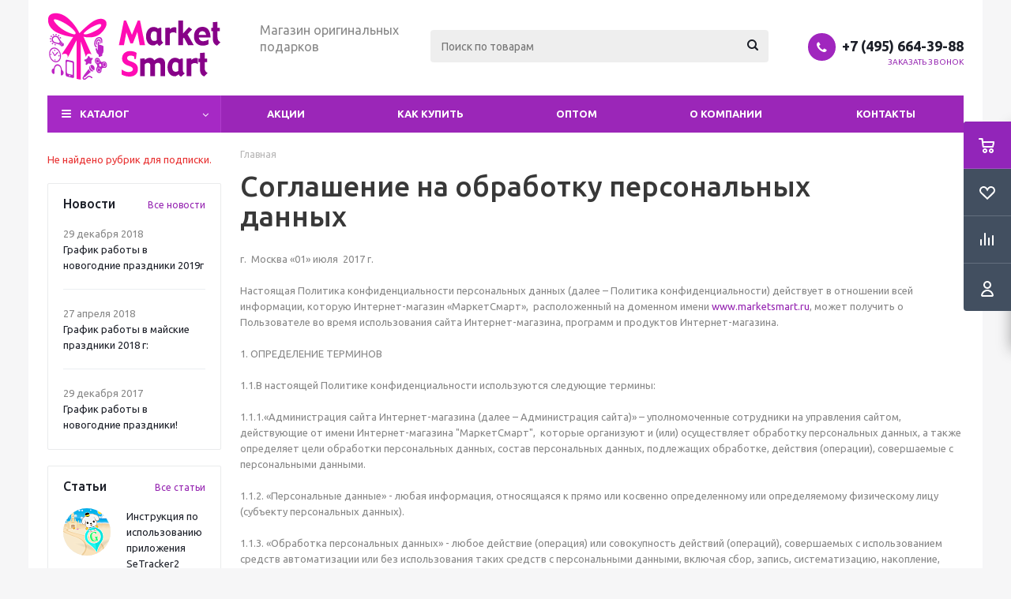

--- FILE ---
content_type: text/html; charset=UTF-8
request_url: https://marketsmart.ru/include/licenses_detail.php
body_size: 25938
content:
<!DOCTYPE html>
<html xml:lang="ru" lang="ru" xmlns="http://www.w3.org/1999/xhtml" >
<head>
	<title>Соглашение на обработку персональных данных - MarketSmart</title>
	<meta name="viewport" content="initial-scale=1.0, width=device-width" />
	<meta name="HandheldFriendly" content="true" />
	<meta name="yes" content="yes" />
	<meta name="apple-mobile-web-app-status-bar-style" content="black" />
	<meta name="SKYPE_TOOLBAR" content="SKYPE_TOOLBAR_PARSER_COMPATIBLE" />
	<meta http-equiv="Content-Type" content="text/html; charset=UTF-8" />
<meta name="keywords" content="необычные оригинальные подарки сувениры" />
<meta name="description" content="Необычные и оригинальные подарки" />
<script data-skip-moving="true">(function(w, d, n) {var cl = "bx-core";var ht = d.documentElement;var htc = ht ? ht.className : undefined;if (htc === undefined || htc.indexOf(cl) !== -1){return;}var ua = n.userAgent;if (/(iPad;)|(iPhone;)/i.test(ua)){cl += " bx-ios";}else if (/Windows/i.test(ua)){cl += ' bx-win';}else if (/Macintosh/i.test(ua)){cl += " bx-mac";}else if (/Linux/i.test(ua) && !/Android/i.test(ua)){cl += " bx-linux";}else if (/Android/i.test(ua)){cl += " bx-android";}cl += (/(ipad|iphone|android|mobile|touch)/i.test(ua) ? " bx-touch" : " bx-no-touch");cl += w.devicePixelRatio && w.devicePixelRatio >= 2? " bx-retina": " bx-no-retina";if (/AppleWebKit/.test(ua)){cl += " bx-chrome";}else if (/Opera/.test(ua)){cl += " bx-opera";}else if (/Firefox/.test(ua)){cl += " bx-firefox";}ht.className = htc ? htc + " " + cl : cl;})(window, document, navigator);</script>


<link href="/bitrix/cache/css/s1/aspro_optimus/template_ffbcd1b71ce89d2ed2fe706e900f7ea8/template_ffbcd1b71ce89d2ed2fe706e900f7ea8_v1.css?1767705374750212"  data-template-style="true" rel="stylesheet" />




<script type="extension/settings" data-extension="currency.currency-core">{"region":"ru"}</script>



<link rel="apple-touch-icon" sizes="180x180" href="/upload/aspro.optimus/075/0752e4e760691eebb1ced1192ecb7dab.png" />
<style>html {--theme-base-color:#a629c5;}</style>
<meta property="og:title" content="Соглашение на обработку персональных данных - MarketSmart" />
<meta property="og:type" content="website" />
<meta property="og:image" content="https://marketsmart.ru:443/upload/aspro.optimus/a8a/a8a9a250804f2f4680d22207359dbeb4.png" />
<link rel="image_src" href="https://marketsmart.ru:443/upload/aspro.optimus/a8a/a8a9a250804f2f4680d22207359dbeb4.png"  />
<meta property="og:url" content="https://marketsmart.ru:443/include/licenses_detail.php" />
<meta property="og:description" content="Необычные и оригинальные подарки" />



		
									
				<!--[if gte IE 9]><style>.basket_button, .button30, .icon {filter: none;}</style><![endif]-->
	<link href='https://fonts.googleapis.com/css?family=Ubuntu:400,500,700,400italic&subset=latin,cyrillic' rel='stylesheet'></head>
	<body class='' id="main">

<!-- Rating@Mail.ru counter -->
<noscript><div>
<img src="//top-fwz1.mail.ru/counter?id=3033435;js=na" style="border:0;position:absolute;left:-9999px;" alt="" />
</div></noscript>
<!-- //Rating@Mail.ru counter -->




		
		<div id="panel"></div>
						<!--'start_frame_cache_basketitems-component-block'-->	<div id="ajax_basket"></div>
<!--'end_frame_cache_basketitems-component-block'-->															<div class="wrapper  basket_fly colored banner_auto">
			<div class="header_wrap ">
								<header id="header" class="page-header">
					<div class="wrapper_inner">
						<div class="top_br"></div>
						<table class="middle-h-row">
							<tr>
								<td class="logo_wrapp">
									<div class="logo nofill_n">
										<a href="/"><img src="/upload/aspro.optimus/a8a/a8a9a250804f2f4680d22207359dbeb4.png" alt="MarketSmart" title="MarketSmart" data-src="" /></a>										</div>
								</td>
								<td class="text_wrapp">
									
									<div class="slogan">
										<p style="text-align: left;">
 <span style="font-size: 12pt;">Магазин оригинальных подарков</span>
</p>
<p style="text-align: center;">
</p>	
									</div>
								</td>
								<td  class="center_block">																	
									<div class="search">
											<div id="title-search" class="stitle_form">
		<form action="/catalog/">
			<div class="form-control1 bg">
				<input id="title-searchs-input" type="text" name="q" value="" size="40" class="text small_block" maxlength="100" autocomplete="off" placeholder="Поиск по товарам" />
				<input name="s" type="submit" value="Поиск" class="button icon" />
				<span class="close-block inline-search-hide">
					<i class="svg inline close-icons svg-inline-svg-close" aria-hidden="true" ><svg xmlns="http://www.w3.org/2000/svg" width="16" height="16" viewBox="0 0 16 16"><defs><style>.cccls-1{fill:#222;fill-rule:evenodd;}</style></defs><path data-name="Rounded Rectangle 114 copy 3" class="cccls-1" d="M334.411,138l6.3,6.3a1,1,0,0,1,0,1.414,0.992,0.992,0,0,1-1.408,0l-6.3-6.306-6.3,6.306a1,1,0,0,1-1.409-1.414l6.3-6.3-6.293-6.3a1,1,0,0,1,1.409-1.414l6.3,6.3,6.3-6.3A1,1,0,0,1,340.7,131.7Z" transform="translate(-325 -130)"/></svg>
</i>					
				</span>
			</div>
		</form>
	</div>


<div class="search-overlay"></div>


									</div>
								</td>
								<td class="basket_wrapp">
																			<div class="header-cart fly basket-line" id="basket_line">
												<div class="basket_fly">
		<div class="opener">
			<div title="" data-type="AnDelCanBuy" class="basket_count small clicked empty">
				<a href="/basket/"></a>
				<div class="wraps_icon_block basket">
					<div class="count empty_items">
						<span>
							<span class="items">
								<span>0</span>
							</span>
						</span>
					</div>
				</div>
			</div>
			<div title="" data-type="DelDelCanBuy" class="wish_count small clicked empty">
				<a href="/basket/#delayed"></a>
				<div class="wraps_icon_block delay">
					<div class="count empty_items">
						<span>
							<span class="items">
								<span>0</span>
							</span>
						</span>
					</div>
				</div>
			</div>
			<div title="Сравнение товаров" class="compare_count small">
				<a href="/catalog/compare.php"></a>
				<div id="compare_fly" class="wraps_icon_block compare">
					<div class="count empty_items">
						<span>
							<span class="items">
								<span>0</span>
							</span>
						</span>
					</div>
				</div>
			</div>
			<div title="Вход\регистрация" class="user_block small">
				<a href="/auth/"></a>
				<div class="wraps_icon_block no_img user_reg"></div>
			</div>
		</div>
		<div class="basket_sort">
			<span class="basket_title">Корзина заказа</span>
		</div>
	</div>
	<!--'start_frame_cache_header-cart'-->															<!--'end_frame_cache_header-cart'-->											
										</div>
										<div class="middle_phone">
											<div class="phones">
												<span class="phone_wrap">
													<span class="phone">
														<span class="icons fa fa-phone"></span>
														<span class="phone_text">
															<a href="tel:+7495664-39-88" rel="nofollow">+7 (495) 664-39-88</a>														</span>
													</span>
													<span class="order_wrap_btn">
														<span class="callback_btn">Заказать звонок</span>
													</span>
												</span>
											</div>
										</div>
																		<div class="clearfix"></div>
								</td>
							</tr>
						</table>
					</div>
					<div class="catalog_menu menu_colored">
						<div class="wrapper_inner">
							<div class="wrapper_middle_menu wrap_menu">
								<ul class="menu adaptive">
									<li class="menu_opener">	<div class="wrap_icon_search search_in_menu">
		<button class="top-btn inline-search-show ">
			<i class="svg inline  svg-inline-search-top" aria-hidden="true" ><svg width="15" height="15" viewBox="0 0 15 15" fill="none" xmlns="http://www.w3.org/2000/svg"><path fill-rule="evenodd" clip-rule="evenodd" d="M13.6989 13.6989C13.5966 13.802 13.475 13.8838 13.3409 13.9397C13.2069 13.9955 13.0631 14.0243 12.9179 14.0243C12.7727 14.0243 12.6289 13.9955 12.4949 13.9397C12.3608 13.8838 12.2392 13.802 12.1369 13.6989L9.4029 10.9649C8.16747 11.811 6.66059 12.1653 5.17756 11.9583C3.69452 11.7514 2.34223 10.998 1.38567 9.84599C0.42911 8.69394 -0.0627673 7.22621 0.00642194 5.7304C0.0756111 4.23459 0.700884 2.81853 1.75971 1.75971C2.81854 0.700881 4.23459 0.0756111 5.7304 0.00642192C7.2262 -0.0627673 8.69394 0.429112 9.84599 1.38567C10.998 2.34223 11.7514 3.69453 11.9583 5.17756C12.1653 6.66059 11.811 8.16746 10.9649 9.4029L13.6989 12.1369C13.802 12.2392 13.8838 12.3608 13.9397 12.4949C13.9955 12.6289 14.0243 12.7727 14.0243 12.9179C14.0243 13.0631 13.9955 13.2069 13.9397 13.3409C13.8838 13.475 13.802 13.5966 13.6989 13.6989ZM6.0159 2.0159C5.22477 2.0159 4.45141 2.25049 3.79362 2.69002C3.13582 3.12954 2.62313 3.75426 2.32038 4.48516C2.01763 5.21607 1.93842 6.02033 2.09276 6.79626C2.2471 7.57218 2.62806 8.28491 3.18747 8.84432C3.74688 9.40373 4.45961 9.7847 5.23553 9.93904C6.01146 10.0934 6.81572 10.0142 7.54663 9.71142C8.27753 9.40866 8.90225 8.89597 9.34178 8.23818C9.78131 7.58038 10.0159 6.80702 10.0159 6.0159C10.0159 4.95503 9.59447 3.93761 8.84433 3.18747C8.09418 2.43732 7.07676 2.0159 6.0159 2.0159Z" fill="white"/></svg></i>		</button>
	</div>
<div class="text">
										Меню								</div></li>
								</ul>				
								<div class="catalog_menu_ext">
												
	<ul class="menu top menu_top_block catalogfirst ">
								<li class="catalog icons_fa has-child ">
				<a class="parent" href="/catalog/" >Каталог</a>
									<ul class="dropdown">
																																	<li class="full   m_line v_hover">
									<a class="icons_fa " href="/catalog/novyy_god/">
																				<span class="name">Новый год</span>
										<div class="toggle_block"></div></a>
																	</li>
															<li class="full has-child  m_line v_hover">
									<a class="icons_fa parent" href="/catalog/gadzhety/">
																				<span class="name">Гаджеты</span>
										<div class="toggle_block"></div></a>
																			<ul class="dropdown">
																							<li class="menu_item  ">
																											<span class="image"><a href="/catalog/gadzhety/portativnye_zaryadki/"><img src="/upload/resize_cache/iblock/459/50_50_1/4597ecfe927c2c65dec0e30ab98c69aa.jpg" alt="Портативные зарядки"/></a></span>
																										<a class="section dark_link" href="/catalog/gadzhety/portativnye_zaryadki/"><span>Портативные зарядки</span></a>
																										<div class="clearfix"></div>
												</li>
																							<li class="menu_item  ">
																											<span class="image"><a href="/catalog/gadzhety/kolonki/"><img src="/upload/resize_cache/iblock/bac/50_50_1/bac709b32b48bde6e7410bfd4f24966e.jpg" alt="Колонки"/></a></span>
																										<a class="section dark_link" href="/catalog/gadzhety/kolonki/"><span>Колонки</span></a>
																										<div class="clearfix"></div>
												</li>
																							<li class="menu_item  ">
																											<span class="image"><a href="/catalog/gadzhety/virtualnaya_realnost/"><img src="/upload/resize_cache/iblock/41e/50_50_1/41e4221d1279dcff357cdd4efb169e84.jpg" alt="Виртуальная реальность"/></a></span>
																										<a class="section dark_link" href="/catalog/gadzhety/virtualnaya_realnost/"><span>Виртуальная реальность</span></a>
																										<div class="clearfix"></div>
												</li>
																							<li class="menu_item  ">
																											<span class="image"><a href="/catalog/gadzhety/kamery/"><img src="/upload/resize_cache/iblock/0c0/50_50_1/0c036ca9b560f29d17cb05eac0612e74.jpg" alt="Камеры"/></a></span>
																										<a class="section dark_link" href="/catalog/gadzhety/kamery/"><span>Камеры</span></a>
																										<div class="clearfix"></div>
												</li>
																							<li class="menu_item  ">
																											<span class="image"><a href="/catalog/gadzhety/elektrosamokaty/"><img src="/upload/resize_cache/iblock/ebb/50_50_1/ebb5097a8bfd38f6382447c3d9ea78c6.jpg" alt="Электросамокаты"/></a></span>
																										<a class="section dark_link" href="/catalog/gadzhety/elektrosamokaty/"><span>Электросамокаты</span></a>
																										<div class="clearfix"></div>
												</li>
																					</ul>
																	</li>
															<li class="full   m_line v_hover">
									<a class="icons_fa " href="/catalog/krasota_i_zdorove/">
																				<span class="name">Красота и здоровье</span>
										<div class="toggle_block"></div></a>
																	</li>
															<li class="full has-child  m_line v_hover">
									<a class="icons_fa parent" href="/catalog/igry_i_igrushki/">
																				<span class="name">Игры и игрушки</span>
										<div class="toggle_block"></div></a>
																			<ul class="dropdown">
																							<li class="menu_item  ">
																											<span class="image"><a href="/catalog/igry_i_igrushki/golovolomki/"><img src="/upload/resize_cache/iblock/7dc/50_50_1/7dceba324d6ef5f69dd105aff52f33a6.jpg" alt="Головоломки"/></a></span>
																										<a class="section dark_link" href="/catalog/igry_i_igrushki/golovolomki/"><span>Головоломки</span></a>
																										<div class="clearfix"></div>
												</li>
																							<li class="menu_item  ">
																											<span class="image"><a href="/catalog/igry_i_igrushki/konstruktory/"><img src="/upload/resize_cache/iblock/c7e/50_50_1/c7ef7b9fc2c62a6fe8b71674538d828a.jpg" alt="Конструкторы"/></a></span>
																										<a class="section dark_link" href="/catalog/igry_i_igrushki/konstruktory/"><span>Конструкторы</span></a>
																										<div class="clearfix"></div>
												</li>
																							<li class="menu_item  ">
																											<span class="image"><a href="/catalog/igry_i_igrushki/antistress/"><img src="/upload/resize_cache/iblock/014/50_50_1/0142dcb08c24e664780bee9d26365b76.jpg" alt="Антистресс"/></a></span>
																										<a class="section dark_link" href="/catalog/igry_i_igrushki/antistress/"><span>Антистресс</span></a>
																										<div class="clearfix"></div>
												</li>
																							<li class="menu_item  ">
																											<span class="image"><a href="/catalog/igry_i_igrushki/nastolnye_igry/"><img src="/upload/resize_cache/iblock/4f5/50_50_1/4f5b00d38feeb9c8fc030aa5f71e000c.jpg" alt="Настольные игры"/></a></span>
																										<a class="section dark_link" href="/catalog/igry_i_igrushki/nastolnye_igry/"><span>Настольные игры</span></a>
																										<div class="clearfix"></div>
												</li>
																							<li class="menu_item  ">
																											<span class="image"><a href="/catalog/igry_i_igrushki/igrushki/"><img src="/upload/resize_cache/iblock/962/50_50_1/9626e3a881ab8d36b110b9db98a9c20a.jpg" alt="Игрушки"/></a></span>
																										<a class="section dark_link" href="/catalog/igry_i_igrushki/igrushki/"><span>Игрушки</span></a>
																										<div class="clearfix"></div>
												</li>
																							<li class="menu_item  ">
																											<span class="image"><a href="/catalog/igry_i_igrushki/3d_ruchki/"><img src="/upload/resize_cache/iblock/bc7/50_50_1/bc705cd8d794bf38baa275e9f9142800.jpg" alt="3D ручки"/></a></span>
																										<a class="section dark_link" href="/catalog/igry_i_igrushki/3d_ruchki/"><span>3D ручки</span></a>
																										<div class="clearfix"></div>
												</li>
																					</ul>
																	</li>
															<li class="full   m_line v_hover">
									<a class="icons_fa " href="/catalog/sport_i_otdykh/">
																				<span class="name">Спорт и отдых</span>
										<div class="toggle_block"></div></a>
																	</li>
															<li class="full has-child  m_line v_hover">
									<a class="icons_fa parent" href="/catalog/tovary_dlya_doma/">
																				<span class="name">Товары для дома</span>
										<div class="toggle_block"></div></a>
																			<ul class="dropdown">
																							<li class="menu_item  ">
																											<span class="image"><a href="/catalog/tovary_dlya_doma/kruzhki_i_termosy/"><img src="/upload/resize_cache/iblock/db2/50_50_1/db258045bb0a6b65c7b3b785e34f4582.jpg" alt="Кружки и термосы"/></a></span>
																										<a class="section dark_link" href="/catalog/tovary_dlya_doma/kruzhki_i_termosy/"><span>Кружки и термосы</span></a>
																										<div class="clearfix"></div>
												</li>
																							<li class="menu_item  ">
																											<span class="image"><a href="/catalog/tovary_dlya_doma/ekochelovechki/"><img src="/upload/resize_cache/iblock/7d6/50_50_1/7d6bb73d853034bf4638fd8d075aed36.jpg" alt="Экочеловечки"/></a></span>
																										<a class="section dark_link" href="/catalog/tovary_dlya_doma/ekochelovechki/"><span>Экочеловечки</span></a>
																										<div class="clearfix"></div>
												</li>
																							<li class="menu_item  ">
																											<span class="image"><a href="/catalog/tovary_dlya_doma/na_kukhnyu/"><img src="/upload/resize_cache/iblock/848/50_50_1/8480919ea98395e2b94c44d8dd63703a.jpg" alt="На кухню"/></a></span>
																										<a class="section dark_link" href="/catalog/tovary_dlya_doma/na_kukhnyu/"><span>На кухню</span></a>
																										<div class="clearfix"></div>
												</li>
																							<li class="menu_item  ">
																											<span class="image"><a href="/catalog/tovary_dlya_doma/chistota_i_uborka/"><img src="/upload/resize_cache/iblock/757/50_50_1/7579bf8077c39e11b1cfa0fe72cff106.jpg" alt="Чистота и уборка"/></a></span>
																										<a class="section dark_link" href="/catalog/tovary_dlya_doma/chistota_i_uborka/"><span>Чистота и уборка</span></a>
																										<div class="clearfix"></div>
												</li>
																							<li class="menu_item  ">
																											<span class="image"><a href="/catalog/tovary_dlya_doma/interer/"><img src="/upload/resize_cache/iblock/6bc/50_50_1/6bc880d668ca0176d699d65f7c39c64d.jpg" alt="Интерьер"/></a></span>
																										<a class="section dark_link" href="/catalog/tovary_dlya_doma/interer/"><span>Интерьер</span></a>
																										<div class="clearfix"></div>
												</li>
																					</ul>
																	</li>
															<li class="full   m_line v_hover">
									<a class="icons_fa " href="/catalog/avto_i_velosiped/">
																				<span class="name">Авто и велосипед</span>
										<div class="toggle_block"></div></a>
																	</li>
															<li class="full has-child  m_line v_hover">
									<a class="icons_fa parent" href="/catalog/dacha_i_sad/">
																				<span class="name">Дача и сад</span>
										<div class="toggle_block"></div></a>
																			<ul class="dropdown">
																							<li class="menu_item  ">
																											<span class="image"><a href="/catalog/dacha_i_sad/shlangi/"><img src="/upload/resize_cache/iblock/e43/50_50_1/e430c9e9366588d72645bdc75d9bcd5d.jpg" alt="Шланги"/></a></span>
																										<a class="section dark_link" href="/catalog/dacha_i_sad/shlangi/"><span>Шланги</span></a>
																										<div class="clearfix"></div>
												</li>
																							<li class="menu_item  ">
																											<span class="image"><a href="/catalog/dacha_i_sad/instrumenty_i_aksessuary/"><img src="/upload/resize_cache/iblock/2c0/50_50_1/2c016f6de65826f6fbe5edfa945d97c8.jpg" alt="Инструменты и аксессуары"/></a></span>
																										<a class="section dark_link" href="/catalog/dacha_i_sad/instrumenty_i_aksessuary/"><span>Инструменты и аксессуары</span></a>
																										<div class="clearfix"></div>
												</li>
																					</ul>
																	</li>
															<li class="full has-child  m_line v_hover">
									<a class="icons_fa parent" href="/catalog/aksessuary/">
																				<span class="name">Аксессуары</span>
										<div class="toggle_block"></div></a>
																			<ul class="dropdown">
																							<li class="menu_item  ">
																											<span class="image"><a href="/catalog/aksessuary/zonty/"><img src="/upload/resize_cache/iblock/0db/50_50_1/0db30f89f3f885046e01cd0d6e2e1f72.jpg" alt="Зонты"/></a></span>
																										<a class="section dark_link" href="/catalog/aksessuary/zonty/"><span>Зонты</span></a>
																										<div class="clearfix"></div>
												</li>
																							<li class="menu_item  ">
																											<span class="image"><a href="/catalog/aksessuary/perchatki/"><img src="/upload/resize_cache/iblock/e4d/50_50_1/e4d4f7f83d8c7f449ffdfb01ad06102e.jpg" alt="Перчатки"/></a></span>
																										<a class="section dark_link" href="/catalog/aksessuary/perchatki/"><span>Перчатки</span></a>
																										<div class="clearfix"></div>
												</li>
																							<li class="menu_item  ">
																											<span class="image"><a href="/catalog/aksessuary/shnurki/"><img src="/upload/resize_cache/iblock/ef9/50_50_1/ef9e0aae4ad5fedf3a547900995ffbcc.jpg" alt="Шнурки"/></a></span>
																										<a class="section dark_link" href="/catalog/aksessuary/shnurki/"><span>Шнурки</span></a>
																										<div class="clearfix"></div>
												</li>
																							<li class="menu_item  ">
																											<span class="image"><a href="/catalog/aksessuary/dlya_smartfona/"><img src="/upload/resize_cache/iblock/c86/50_50_1/c86bc7f6a3ec07518efa5922bc8302cd.jpg" alt="Для смартфона"/></a></span>
																										<a class="section dark_link" href="/catalog/aksessuary/dlya_smartfona/"><span>Для смартфона</span></a>
																										<div class="clearfix"></div>
												</li>
																							<li class="menu_item  ">
																											<span class="image"><a href="/catalog/aksessuary/portmone_i_klatchi/"><img src="/upload/resize_cache/iblock/b2d/50_50_1/b2df351fb50134e7de2e0073dafb1ae7.jpg" alt="Портмоне и клатчи"/></a></span>
																										<a class="section dark_link" href="/catalog/aksessuary/portmone_i_klatchi/"><span>Портмоне и клатчи</span></a>
																										<div class="clearfix"></div>
												</li>
																					</ul>
																	</li>
															<li class="full has-child  m_line v_hover">
									<a class="icons_fa parent" href="/catalog/chasy/">
																				<span class="name">Часы</span>
										<div class="toggle_block"></div></a>
																			<ul class="dropdown">
																							<li class="menu_item  ">
																											<span class="image"><a href="/catalog/chasy/detskie_chasy_s_gps/"><img src="/upload/resize_cache/iblock/e5b/50_50_1/e5bb75941e3097a93c3fbdbb35c378b2.jpg" alt="Детские часы с GPS"/></a></span>
																										<a class="section dark_link" href="/catalog/chasy/detskie_chasy_s_gps/"><span>Детские часы с GPS</span></a>
																										<div class="clearfix"></div>
												</li>
																							<li class="menu_item  ">
																											<span class="image"><a href="/catalog/chasy/umnye_chasy/"><img src="/upload/resize_cache/iblock/976/50_50_1/97605ffbbc3a91b9f5ca7318121b5e8f.png" alt="Smart watch"/></a></span>
																										<a class="section dark_link" href="/catalog/chasy/umnye_chasy/"><span>Smart watch</span></a>
																										<div class="clearfix"></div>
												</li>
																							<li class="menu_item  ">
																											<span class="image"><a href="/catalog/chasy/naruchnye_chasy/"><img src="/upload/resize_cache/iblock/7f1/50_50_1/7f138a825fe90e7bf47d685155b546c3.jpg" alt="Наручные часы"/></a></span>
																										<a class="section dark_link" href="/catalog/chasy/naruchnye_chasy/"><span>Наручные часы</span></a>
																										<div class="clearfix"></div>
												</li>
																							<li class="menu_item  ">
																											<span class="image"><a href="/catalog/chasy/budilniki/"><img src="/upload/resize_cache/iblock/bf9/50_50_1/bf988ac244427d46e007fbb94a7ecff7.jpg" alt="Будильники"/></a></span>
																										<a class="section dark_link" href="/catalog/chasy/budilniki/"><span>Будильники</span></a>
																										<div class="clearfix"></div>
												</li>
																					</ul>
																	</li>
															<li class="full has-child  m_line v_hover">
									<a class="icons_fa parent" href="/catalog/svetilniki/">
																				<span class="name">Светильники</span>
										<div class="toggle_block"></div></a>
																			<ul class="dropdown">
																							<li class="menu_item  ">
																										<a class="section dark_link" href="/catalog/svetilniki/3d_svetilniki/"><span>3D светильники</span></a>
																										<div class="clearfix"></div>
												</li>
																							<li class="menu_item  ">
																											<span class="image"><a href="/catalog/svetilniki/nochniki/"><img src="/upload/resize_cache/iblock/82a/50_50_1/82ae7c14f863dd8085ce7d5e1b4774e7.jpg" alt="Ночники"/></a></span>
																										<a class="section dark_link" href="/catalog/svetilniki/nochniki/"><span>Ночники</span></a>
																										<div class="clearfix"></div>
												</li>
																							<li class="menu_item  ">
																											<span class="image"><a href="/catalog/svetilniki/fonari/"><img src="/upload/resize_cache/iblock/c75/50_50_1/c7589ae0a5c8c3a0c19823f78c6d7576.jpg" alt="Фонари"/></a></span>
																										<a class="section dark_link" href="/catalog/svetilniki/fonari/"><span>Фонари</span></a>
																										<div class="clearfix"></div>
												</li>
																							<li class="menu_item  ">
																											<span class="image"><a href="/catalog/svetilniki/svetodiodnye_girlyandy/"><img src="/upload/resize_cache/iblock/333/50_50_1/33381b7953fa33d6dd482160dcad4ccc.jpg" alt="Светодиодные гирлянды"/></a></span>
																										<a class="section dark_link" href="/catalog/svetilniki/svetodiodnye_girlyandy/"><span>Светодиодные гирлянды</span></a>
																										<div class="clearfix"></div>
												</li>
																					</ul>
																	</li>
															<li class="full   m_line v_hover">
									<a class="icons_fa " href="/catalog/puteshestviya/">
																				<span class="name">Путешествия</span>
										<div class="toggle_block"></div></a>
																	</li>
															<li class="full   m_line v_hover">
									<a class="icons_fa " href="/catalog/vecherinki_i_prazdniki/">
																				<span class="name">Вечеринки и праздники</span>
										<div class="toggle_block"></div></a>
																	</li>
																															</ul>
							</li>
			</ul>
								</div>
								<div class="inc_menu">
											<ul class="menu top menu_top_block catalogfirst visible_on_ready">
					<li class="  ">
				<a class="" href="/sale/" >Акции</a>
							</li>
					<li class="  has-child">
				<a class="icons_fa parent" href="/help/" >Как купить</a>
									<ul class="dropdown">
													<li class=" ">
								<a class="" href="/help/payment/">Условия оплаты</a>
															</li>
													<li class=" ">
								<a class="" href="/help/delivery/">Условия доставки</a>
															</li>
													<li class=" ">
								<a class="" href="/help/warranty/">Гарантия на товар</a>
															</li>
											</ul>
							</li>
					<li class="  ">
				<a class="" href="/opt/" >Оптом</a>
							</li>
					<li class="  has-child">
				<a class="icons_fa parent" href="/company/" >О компании</a>
									<ul class="dropdown">
													<li class=" ">
								<a class="" href="/company/news/">Новости</a>
															</li>
													<li class=" ">
								<a class="" href="/company/staff/">Сотрудники</a>
															</li>
											</ul>
							</li>
					<li class="  ">
				<a class="" href="/contacts/" >Контакты</a>
							</li>
				<li class="more">
			<a href="javascript:;" rel="nofollow"></a>
			<ul class="dropdown"></ul>
		</li>
	</ul>
	<div class="mobile_menu_wrapper">
		<ul class="mobile_menu">
							<li class="icons_fa has-child ">
					<a class="dark_link parent" href="/catalog/" >Каталог</a>
											<div class="toggle_mobile_menu"></div>
						<ul class="dropdown">
															<li class="full ">
									<a class="icons_fa " href="/catalog/novyy_god/">Новый год</a>
								</li>
															<li class="full ">
									<a class="icons_fa parent" href="/catalog/gadzhety/">Гаджеты</a>
								</li>
															<li class="full ">
									<a class="icons_fa " href="/catalog/krasota_i_zdorove/">Красота и здоровье</a>
								</li>
															<li class="full ">
									<a class="icons_fa parent" href="/catalog/igry_i_igrushki/">Игры и игрушки</a>
								</li>
															<li class="full ">
									<a class="icons_fa " href="/catalog/sport_i_otdykh/">Спорт и отдых</a>
								</li>
															<li class="full ">
									<a class="icons_fa parent" href="/catalog/tovary_dlya_doma/">Товары для дома</a>
								</li>
															<li class="full ">
									<a class="icons_fa " href="/catalog/avto_i_velosiped/">Авто и велосипед</a>
								</li>
															<li class="full ">
									<a class="icons_fa parent" href="/catalog/dacha_i_sad/">Дача и сад</a>
								</li>
															<li class="full ">
									<a class="icons_fa parent" href="/catalog/aksessuary/">Аксессуары</a>
								</li>
															<li class="full ">
									<a class="icons_fa parent" href="/catalog/chasy/">Часы</a>
								</li>
															<li class="full ">
									<a class="icons_fa parent" href="/catalog/svetilniki/">Светильники</a>
								</li>
															<li class="full ">
									<a class="icons_fa " href="/catalog/puteshestviya/">Путешествия</a>
								</li>
															<li class="full ">
									<a class="icons_fa " href="/catalog/vecherinki_i_prazdniki/">Вечеринки и праздники</a>
								</li>
													</ul>
									</li>
							<li class="icons_fa  ">
					<a class="dark_link " href="/sale/" >Акции</a>
									</li>
							<li class="icons_fa has-child ">
					<a class="dark_link parent" href="/help/" >Как купить</a>
											<div class="toggle_mobile_menu"></div>
						<ul class="dropdown">
															<li class="full ">
									<a class="icons_fa " href="/help/payment/">Условия оплаты</a>
								</li>
															<li class="full ">
									<a class="icons_fa " href="/help/delivery/">Условия доставки</a>
								</li>
															<li class="full ">
									<a class="icons_fa " href="/help/warranty/">Гарантия на товар</a>
								</li>
													</ul>
									</li>
							<li class="icons_fa  ">
					<a class="dark_link " href="/opt/" >Оптом</a>
									</li>
							<li class="icons_fa has-child ">
					<a class="dark_link parent" href="/company/" >О компании</a>
											<div class="toggle_mobile_menu"></div>
						<ul class="dropdown">
															<li class="full ">
									<a class="icons_fa " href="/company/news/">Новости</a>
								</li>
															<li class="full ">
									<a class="icons_fa " href="/company/staff/">Сотрудники</a>
								</li>
													</ul>
									</li>
							<li class="icons_fa  ">
					<a class="dark_link " href="/contacts/" >Контакты</a>
									</li>
						<li class="search">
				<div class="search-input-div">
					<input class="search-input" type="text" autocomplete="off" maxlength="50" size="40" placeholder="Поиск" value="" name="q">
				</div>
				<div class="search-button-div">
					<button class="button btn-search btn-default" value="Найти" name="s" type="submit">Найти</button>
				</div>
			</li>
		</ul>
	</div>
								</div>
							</div>
						</div>
					</div>
				</header>

											</div>
			<div class="wraps" id="content">
				<div class="wrapper_inner  ">
																	<div class="left_block">
														

							
														<div class="subscribe_wrap">
	
<p><font class="errortext">Не найдено рубрик для подписки.</font></p></div>								<div class="news_blocks front">
		<div class="top_block">
						<div class="title_block">Новости</div>
			<a href="/company/news/">Все новости</a>
			<div class="clearfix"></div>
		</div>
		<div class="info_block">
			<div class="news_items">
									<div id="bx_3218110189_5012" class="item box-sizing dl">
												<div class="info">
															<div class="date">29 декабря 2018</div>
														<a class="name dark_link" href="/company/news/2018/grafik_raboty_v_novogodnie_prazdniki_2019g/">График работы в новогодние праздники 2019г</a>
						</div>
						<div class="clearfix"></div>
					</div>
									<div id="bx_3218110189_1132" class="item box-sizing dl">
												<div class="info">
															<div class="date">27 апреля 2018</div>
														<a class="name dark_link" href="/company/news/2018/grafik_raboty_v_mayskie_prazdniki_2018_g/">График работы в майские праздники 2018 г:</a>
						</div>
						<div class="clearfix"></div>
					</div>
									<div id="bx_3218110189_822" class="item box-sizing dl">
												<div class="info">
															<div class="date">29 декабря 2017</div>
														<a class="name dark_link" href="/company/news/2017/grafik_raboty_v_novogodnie_prazdniki/">График работы в новогодние праздники!</a>
						</div>
						<div class="clearfix"></div>
					</div>
							</div>
		</div>
	</div>
								<div class="news_blocks front">
		<div class="top_block">
						<div class="title_block">Статьи</div>
			<a href="/info/articles/">Все статьи</a>
			<div class="clearfix"></div>
		</div>
		<div class="info_block">
			<div class="news_items">
									<div id="bx_651765591_765" class="item box-sizing dl">
													<div class="image">
								<a href="/info/articles/2017/instruktsiya_po_ispolzovaniyu_prilozheniya_setracker2/">
																		<img class="img-responsive" src="/upload/resize_cache/iblock/442/60_60_2/442358aecb15966e4452c32ae32aa84a.png" alt="Инструкция по использованию приложения SeTracker2" title="Инструкция по использованию приложения SeTracker2">
								</a>
							</div>
												<div class="info">
														<a class="name dark_link" href="/info/articles/2017/instruktsiya_po_ispolzovaniyu_prilozheniya_setracker2/">Инструкция по использованию приложения SeTracker2</a>
						</div>
						<div class="clearfix"></div>
					</div>
									<div id="bx_651765591_83" class="item box-sizing dl">
													<div class="image">
								<a href="/info/articles/2017/chto_takoe_bivan/">
																		<img class="img-responsive" src="/upload/resize_cache/iblock/542/60_60_2/542f598c010b51d7a219b3672e4d2ccf.jpg" alt="Что такое биван?" title="Что такое биван?">
								</a>
							</div>
												<div class="info">
														<a class="name dark_link" href="/info/articles/2017/chto_takoe_bivan/">Что такое биван?</a>
						</div>
						<div class="clearfix"></div>
					</div>
							</div>
		</div>
	</div>
						</div>
						<div class="right_block">
											<div class="middle">
															<div class="container">
									<div id="navigation"><div class="breadcrumbs" itemscope="" itemtype="http://schema.org/BreadcrumbList"><div class="bx-breadcrumb-item" id="bx_breadcrumb_0" itemprop="itemListElement" itemscope itemtype="http://schema.org/ListItem"><a href="/" title="Главная" itemprop="item"><span itemprop="name">Главная</span><meta itemprop="position" content="1"></a></div></div>									</div>			<!--title_content-->
			<h1 id="pagetitle">Соглашение на обработку персональных данных</h1>
			<!--end-title_content-->								
							<p>
	 г.&nbsp; Москва «01» июля &nbsp;2017 г.&nbsp;&nbsp;&nbsp;
</p>
<p>
	 Настоящая Политика конфиденциальности персональных данных (далее – Политика конфиденциальности) действует в отношении всей информации, которую Интернет-магазин «МаркетСмарт»,&nbsp; расположенный на доменном имени <a href="http://www.marketsmart.ru">www.marketsmart.ru</a>, может получить о Пользователе во время использования сайта Интернет-магазина, программ и продуктов&nbsp;Интернет-магазина.&nbsp;&nbsp;
</p>
<p>
	 1. ОПРЕДЕЛЕНИЕ ТЕРМИНОВ
</p>
<p>
	 1.1.В настоящей Политике конфиденциальности используются следующие термины:&nbsp;&nbsp;
</p>
<p>
	 1.1.1.«Администрация сайта Интернет-магазина (далее – Администрация сайта)» – уполномоченные сотрудники на управления сайтом, действующие от имени Интернет-магазина "МаркетСмарт",&nbsp; которые организуют и (или) осуществляет обработку персональных данных, а также определяет цели обработки персональных данных, состав персональных данных, подлежащих обработке, действия (операции), совершаемые с персональными данными.&nbsp;
</p>
<p>
	 1.1.2. «Персональные данные» - любая информация, относящаяся к прямо или косвенно определенному или определяемому физическому лицу (субъекту персональных данных).&nbsp;
</p>
<p>
	 1.1.3. «Обработка персональных данных» - любое действие (операция) или совокупность действий (операций), совершаемых с использованием средств автоматизации или без использования таких средств с персональными данными, включая сбор, запись, систематизацию, накопление, хранение, уточнение (обновление, изменение), извлечение, использование, передачу (распространение, предоставление, доступ), обезличивание, блокирование, удаление, уничтожение персональных данных.&nbsp;
</p>
<p>
	 1.1.4. «Конфиденциальность персональных данных» - обязательное для соблюдения Оператором или иным получившим доступ к персональным данным лицом требование не допускать их распространения без согласия субъекта персональных данных или наличия иного законного основания.&nbsp;
</p>
<p>
	 1.1.5. «Пользователь сайта Интернет-магазина (далее&nbsp; Пользователь)» – лицо, имеющее доступ к Сайту, посредством сети Интернет и использующее Сайт интернет-магазина.&nbsp;
</p>
<p>
	 1.1.6. «Cookies» — небольшой фрагмент данных, отправленный веб-сервером и хранимый на компьютере пользователя, который веб-клиент или веб-браузер каждый раз пересылает веб-серверу в HTTP-запросе при попытке открыть страницу соответствующего сайта.&nbsp;
</p>
<p>
	 1.1.7. «IP-адрес» — уникальный сетевой адрес узла в компьютерной сети, построенной по протоколу IP.&nbsp;
</p>
<p>
	 2.ОБЩИЕ ПОЛОЖЕНИЯ
</p>
<p>
	 2.1.Использование Пользователем сайта Интернет-магазина означает согласие с настоящей Политикой конфиденциальности и условиями обработки персональных данных Пользователя.&nbsp;
</p>
<p>
	 2.2.В случае несогласия с условиями Политики конфиденциальности Пользователь должен прекратить использование сайта Интернет-магазина.&nbsp;
</p>
<p>
	 2.3.Настоящая Политика конфиденциальности применяется только к сайту Интернет-магазина "МаркетСмарт". Интернет-магазин не контролирует и не несет ответственность за сайты третьих лиц, на которые Пользователь может перейти по ссылкам, доступным на сайте Интернет-магазина.&nbsp;&nbsp;
</p>
<p>
	 2.4.Администрация сайта не проверяет достоверность персональных данных, предоставляемых Пользователем сайта Интернет-магазина.&nbsp;
</p>
<p>
</p>
<p>
	 3.ПРЕДМЕТ ПОЛИТИКИ КОНФИДЕНЦИАЛЬНОСТИ
</p>
<p>
</p>
<p>
	 3.1.Настоящая Политика конфиденциальности устанавливает обязательства Администрации сайта интернет-магазина по неразглашению и обеспечению режима защиты конфиденциальности персональных данных, которые Пользователь предоставляет по запросу Администрации сайта при регистрации на сайте интернет-магазина или при оформлении заказа для приобретения Товара.&nbsp;
</p>
<p>
	 3.2. Персональные данные, разрешённые к обработке в рамках настоящей Политики конфиденциальности, предоставляются Пользователем путём заполнения регистрационной формы на Сайте интернет-магазина "МаркетСмарт" в разделе оформления заказа и включают в себя следующую информацию:&nbsp;&nbsp;
</p>
<p>
	 3.2.1. фамилию, имя, отчество Пользователя;&nbsp;&nbsp;
</p>
<p>
	 3.2.2. контактный телефон Пользователя;&nbsp;
</p>
<p>
	 3.2.3. адрес электронной почты (e-mail);&nbsp;&nbsp;
</p>
<p>
	 3.2.4. адрес доставки Товара;&nbsp;
</p>
<p>
	 3.2.5. место жительство Пользователя.&nbsp;
</p>
<p>
	 3.3. Интернет-магазин защищает Данные, которые автоматически передаются в процессе просмотра рекламных блоков и при посещении страниц, на которых установлен статистический скрипт системы ("пиксель"):&nbsp;
</p>
<p>
</p>
<ul>
	<li>IP адрес;&nbsp; </li>
	<li>информация из cookies;&nbsp; </li>
	<li>информация о браузере (или иной программе, которая осуществляет доступ к показу рекламы);&nbsp; </li>
	<li>время доступа;&nbsp; </li>
	<li>адрес страницы, на которой расположен рекламный блок;&nbsp; </li>
	<li>реферер (адрес предыдущей страницы).&nbsp;</li>
</ul>
<p>
</p>
<p>
	 3.3.1. Отключение cookies может повлечь невозможность доступа к частям сайта Интернет-магазина, требующим авторизации.&nbsp;
</p>
<p>
	 3.3.2. Интернет-магазин осуществляет сбор статистики об IP-адресах своих посетителей. Данная информация используется с целью выявления и решения технических проблем, для контроля законности проводимых финансовых платежей.&nbsp;
</p>
<p>
	 3.4. Любая иная персональная информация неоговоренная выше (история покупок, используемые браузеры и операционные системы и т.д.) подлежит надежному хранению и нераспространению, за исключением случаев, предусмотренных в п.п. 5.2. и 5.3. настоящей Политики конфиденциальности.&nbsp;
</p>
<p>
	 4.ЦЕЛИ СБОРА ПЕРСОНАЛЬНОЙ ИНФОРМАЦИИ ПОЛЬЗОВАТЕЛЯ
</p>
<p>
	 4.1. Персональные данные Пользователя Администрация сайта интернет-магазина может использовать в целях:&nbsp;
</p>
<p>
	 4.1.1. Идентификации Пользователя, зарегистрированного на сайте Интернет-магазина, для оформления заказа и (или) заключения Договора купли-продажи товара дистанционным способом с&nbsp;Интернет-магазином.&nbsp;
</p>
<p>
	 4.1.2. Предоставления Пользователю доступа к персонализированным ресурсам Сайта интернет-магазина.&nbsp;
</p>
<p>
	 4.1.3. Установления с Пользователем обратной связи, включая направление уведомлений, запросов, касающихся использования Сайта интернет-магазина, оказания услуг, обработка запросов и заявок от Пользователя.&nbsp;
</p>
<p>
	 4.1.4. Определения места нахождения Пользователя для обеспечения безопасности, предотвращения мошенничества.&nbsp;
</p>
<p>
	 4.1.5. Подтверждения достоверности и полноты персональных данных, предоставленных Пользователем.&nbsp;
</p>
<p>
	 4.1.6. Создания учетной записи для совершения покупок, если Пользователь дал согласие на создание учетной записи.&nbsp;
</p>
<p>
	 4.1.7. Уведомления Пользователя Сайта интернет-магазина о состоянии Заказа.&nbsp;
</p>
<p>
	 4.1.8. Обработки и получения платежей, подтверждения налога или налоговых льгот, оспаривания платежа, определения права на получение кредитной линии Пользователем.&nbsp;
</p>
<p>
	 4.1.9. Предоставления Пользователю эффективной клиентской и технической поддержки при возникновении проблем связанных с использованием Сайта интернет-магазина.&nbsp;&nbsp;
</p>
<p>
	 4.1.10. Предоставления Пользователю с его согласия, обновлений продукции, специальных предложений, информации о ценах, новостной рассылки и иных сведений от имени Интернет-магазина или от имени партнеров Интернет-магазина.&nbsp;
</p>
<p>
	 4.1.11. Осуществления рекламной деятельности с согласия Пользователя.&nbsp;
</p>
<p>
	 4.1.12. Предоставления доступа Пользователю на сайты или сервисы партнеров Интернет-магазина с целью получения продуктов, обновлений и услуг.&nbsp;
</p>
<p>
	 5.СПОСОБЫ И СРОКИ ОБРАБОТКИ ПЕРСОНАЛЬНОЙ ИНФОРМАЦИИ
</p>
<p>
	 5.1. Обработка персональных данных Пользователя осуществляется без ограничения срока, любым законным способом, в том числе в информационных системах персональных данных с использованием средств автоматизации или без использования таких средств.&nbsp;&nbsp;
</p>
<p>
	 5.2. Пользователь соглашается с тем, что Администрация сайта вправе передавать персональные данные третьим лицам, в частности, курьерским службам, организациями почтовой связи, операторам электросвязи, исключительно в целях выполнения заказа Пользователя, оформленного на Сайте интернет-магазина «МаркетСмарт», включая доставку Товара.&nbsp;
</p>
<p>
	 5.3. Персональные данные Пользователя могут быть переданы уполномоченным органам государственной власти Российской Федерации только по основаниям и в порядке, установленным законодательством Российской Федерации.&nbsp;
</p>
<p>
	 5.4. При утрате или разглашении персональных данных Администрация сайта информирует Пользователя об утрате или разглашении персональных данных.&nbsp;
</p>
<p>
	 5.5. Администрация сайта принимает необходимые организационные и технические меры для защиты персональной информации Пользователя от неправомерного или случайного доступа, уничтожения, изменения, блокирования, копирования, распространения, а также от иных неправомерных действий третьих лиц.&nbsp;
</p>
<p>
	 5.6. Администрация сайта совместно с Пользователем принимает все необходимые меры по предотвращению убытков или иных отрицательных последствий, вызванных утратой или разглашением персональных данных Пользователя.&nbsp;
</p>
<p>
	 6.ОБЯЗАТЕЛЬСТВА СТОРОН
</p>
<p>
	 6.1. Пользователь обязан:
</p>
<p>
	 6.1.1. Предоставить информацию о персональных данных, необходимую для пользования Сайтом интернет-магазина.&nbsp;
</p>
<p>
	 6.1.2. Обновить, дополнить предоставленную информацию о персональных данных в случае изменения данной информации.&nbsp;
</p>
<p>
	 6.2. Администрация сайта обязана:
</p>
<p>
	 6.2.1. Использовать полученную информацию исключительно для целей, указанных в п. 4 настоящей Политики конфиденциальности.&nbsp;
</p>
<p>
	 6.2.2. Обеспечить хранение конфиденциальной информации в тайне, не разглашать без предварительного письменного разрешения Пользователя, а также не осуществлять продажу, обмен, опубликование, либо разглашение иными возможными способами переданных персональных данных Пользователя, за исключением п.п. 5.2. и 5.3. настоящей Политики Конфиденциальности.&nbsp;
</p>
<p>
	 6.2.3. Принимать меры предосторожности для защиты конфиденциальности персональных данных Пользователя согласно порядку, обычно используемого для защиты такого рода информации в существующем деловом обороте.&nbsp;
</p>
<p>
	 6.2.4. Осуществить блокирование персональных данных, относящихся к соответствующему Пользователю, с момента обращения или запроса Пользователя или его законного представителя либо уполномоченного органа по защите прав субъектов персональных данных на период проверки, в случае выявления недостоверных персональных данных или неправомерных действий.&nbsp;
</p>
<p>
	 7.ОТВЕТСТВЕННОСТЬ СТОРОН
</p>
<p>
	 7.1. Администрация сайта, не исполнившая свои обязательства, несёт ответственность за убытки, понесённые Пользователем в связи с неправомерным использованием персональных данных, в соответствии с законодательством Российской Федерации, за исключением случаев, предусмотренных п.п. 5.2., 5.3. и 7.2. настоящей Политики Конфиденциальности.&nbsp;
</p>
<p>
	 7.2. В случае утраты или разглашения Конфиденциальной информации Администрация сайта не несёт ответственность, если данная конфиденциальная информация:&nbsp;
</p>
<p>
	 7.2.1. Стала публичным достоянием до её утраты или разглашения.&nbsp;
</p>
<p>
	 7.2.2. Была получена от третьей стороны до момента её получения Администрацией сайта.&nbsp;
</p>
<p>
	 7.2.3. Была разглашена с согласия Пользователя.&nbsp;
</p>
<p>
	 8.РАЗРЕШЕНИЕ СПОРОВ
</p>
<p>
	 8.1. До обращения в суд с иском по спорам, возникающим из отношений между Пользователем сайта Интернет-магазина и Администрацией сайта, обязательным является предъявление претензии (письменного предложения о добровольном урегулировании спора).&nbsp;&nbsp;
</p>
<p>
	 8.2 .Получатель претензии в течение 30 календарных дней со дня получения претензии, письменно уведомляет заявителя претензии о результатах рассмотрения претензии.&nbsp;&nbsp;
</p>
<p>
	 8.3. При не достижении соглашения спор будет передан на рассмотрение в судебный орган в соответствии с действующим законодательством Российской Федерации.&nbsp;
</p>
<p>
	 8.4. К настоящей Политике конфиденциальности и отношениям между Пользователем и Администрацией сайта применяется действующее законодательство Российской Федерации.&nbsp;
</p>
<p>
	 9.ДОПОЛНИТЕЛЬНЫЕ УСЛОВИЯ
</p>
<p>
	 9.1. Администрация сайта вправе вносить изменения в настоящую Политику конфиденциальности без согласия Пользователя.&nbsp;
</p>
<p>
	 9.2. Новая Политика конфиденциальности вступает в силу с момента ее размещения на Сайте интернет-магазина, если иное не предусмотрено новой редакцией Политики конфиденциальности.&nbsp;
</p>
<p>
	 9.3. Все предложения или вопросы по настоящей Политике конфиденциальности следует сообщать через разде Контакты.
</p>
<p>
	 9.4. Действующая Политика конфиденциальности размещена на странице по адресу <a href="https://marketsmart.ru/politika-bezopasnosti">https://marketsmart.ru</a>/
</p>
<p>
</p>
<p>
	 Обновлено 01.07.2017 г.
</p>															</div> 													</div>
											</div> 									</div> 				
			</div> 		</div>
<!-- Rating@Mail.ru counter dynamic remarketing appendix -->
<!-- // Rating@Mail.ru counter dynamic remarketing appendix -->		
		
		
		
		<footer id="footer">
			<div class="footer_inner no_fill">

								<div class="wrapper_inner">
					<div class="footer_bottom_inner">
						<div class="left_block">
							<div class="copyright">
	2026 &copy; Оригинальные подарки</div>
<span class="pay_system_icons">
	<i title="MasterCard" class="mastercard"></i>
<i title="Visa" class="visa"></i>
<i title="Yandex" class="yandex_money"></i></span>							
							<div id="bx-composite-banner"></div>
						</div>
						<div class="right_block">
							<div class="middle">
								<div class="rows_block">
									<div class="item_block col-75 menus">
											<div class="submenu_top rows_block">
													<div class="item_block col-3">
					<div class="menu_item"><a href="/company/" class="dark_link">Компания</a></div>
				</div>
											<div class="item_block col-3">
					<div class="menu_item"><a href="/info/" class="dark_link">Информация</a></div>
				</div>
											<div class="item_block col-3">
					<div class="menu_item"><a href="/help/" class="dark_link">Помощь</a></div>
				</div>
						</div>
										<div class="rows_block">
											<div class="item_block col-3">
												<ul class="submenu">
						<li class="menu_item"><a href="/company/" class="dark_link">О компании</a></li>
							<li class="menu_item"><a href="/company/news/" class="dark_link">Новости</a></li>
							<li class="menu_item"><a href="/company/staff/" class="dark_link">Сотрудники</a></li>
							<li class="menu_item"><a href="/opt/" class="dark_link">Оптом</a></li>
				</ul>											</div>
											<div class="item_block col-3">
												<ul class="submenu">
						<li class="menu_item"><a href="/help/" class="dark_link">Помощь</a></li>
							<li class="menu_item"><a href="/help/payment/" class="dark_link">Условия оплаты</a></li>
							<li class="menu_item"><a href="/help/delivery/" class="dark_link">Условия доставки</a></li>
							<li class="menu_item"><a href="/help/warranty/" class="dark_link">Гарантия на товар</a></li>
				</ul>											</div>
											<div class="item_block col-3">
												<ul class="submenu">
						<li class="menu_item"><a href="/info/articles/" class="dark_link">Статьи</a></li>
							<li class="menu_item"><a href="/info/faq/" class="dark_link">Вопрос-ответ</a></li>
							<li class="menu_item selected"><a href="/include/licenses_detail.php" class="dark_link">Политика безопасности</a></li>
							<li class="menu_item"><a href="/personal/" class="dark_link">Личный кабинет</a></li>
				</ul>											</div>
										</div>
									</div>
									<div class="item_block col-4 soc">
										<div class="soc_wrapper">
											<div class="phones">
												<div class="phone_block">
													<span class="phone_wrap">
														<span class="icons fa fa-phone"></span>
														<span>
															<a href="tel:+7495664-39-88" rel="nofollow">+7 (495) 664-39-88</a>														</span>
													</span>
													<span class="order_wrap_btn">
														<span class="callback_btn">Заказать звонок</span>
													</span>
												</div>
											</div>
											<div class="social_wrapper">
												<div class="social">
													
	<div class="small_title">Мы в социальных сетях:</div>
<div class="links rows_block soc_icons">
						<div class="item_block">
				<a href="https://vk.com/marketsmart" target="_blank" title="ВКонтакте" class="vk"></a>
			</div>
																																																																																																																	<div class="item_block">
				<a href="http://instagram.com/marketsmart" target="_blank" title="Instagram" class="inst"></a>
			</div>
																																																																																																															<div class="item_block">
				<a href="http://t.me/marketsmartbot" target="_blank" title="TELEGRAM" class="telegram"></a>
			</div>
																																																																																						</div>												</div>
											</div>
										</div>
										<div class="clearfix"></div>
									</div>
								</div>
							</div>
						</div>
					</div>
					<div class="mobile_copy">
						<div class="copyright">
	2026 &copy; Оригинальные подарки</div>
<span class="pay_system_icons">
	<i title="MasterCard" class="mastercard"></i>
<i title="Visa" class="visa"></i>
<i title="Yandex" class="yandex_money"></i></span>					</div>
														</div>
			</div>
		</footer>
		<!--'start_frame_cache_basketitems-block'-->						<!--'end_frame_cache_basketitems-block'-->	<!-- Yandex.Metrika counter -->

<noscript><div><img src="https://mc.yandex.ru/watch/25616225" style="position:absolute; left:-9999px;" alt="" /></div></noscript>
<!-- /Yandex.Metrika counter --><!-- Global site tag (gtag.js) - Google Analytics -->

<script>if(!window.BX)window.BX={};if(!window.BX.message)window.BX.message=function(mess){if(typeof mess==='object'){for(let i in mess) {BX.message[i]=mess[i];} return true;}};</script>
<script>(window.BX||top.BX).message({"JS_CORE_LOADING":"Загрузка...","JS_CORE_NO_DATA":"- Нет данных -","JS_CORE_WINDOW_CLOSE":"Закрыть","JS_CORE_WINDOW_EXPAND":"Развернуть","JS_CORE_WINDOW_NARROW":"Свернуть в окно","JS_CORE_WINDOW_SAVE":"Сохранить","JS_CORE_WINDOW_CANCEL":"Отменить","JS_CORE_WINDOW_CONTINUE":"Продолжить","JS_CORE_H":"ч","JS_CORE_M":"м","JS_CORE_S":"с","JSADM_AI_HIDE_EXTRA":"Скрыть лишние","JSADM_AI_ALL_NOTIF":"Показать все","JSADM_AUTH_REQ":"Требуется авторизация!","JS_CORE_WINDOW_AUTH":"Войти","JS_CORE_IMAGE_FULL":"Полный размер"});</script><script src="/bitrix/js/main/core/core.min.js?1761154800229643"></script><script>BX.Runtime.registerExtension({"name":"main.core","namespace":"BX","loaded":true});</script>
<script>BX.setJSList(["\/bitrix\/js\/main\/core\/core_ajax.js","\/bitrix\/js\/main\/core\/core_promise.js","\/bitrix\/js\/main\/polyfill\/promise\/js\/promise.js","\/bitrix\/js\/main\/loadext\/loadext.js","\/bitrix\/js\/main\/loadext\/extension.js","\/bitrix\/js\/main\/polyfill\/promise\/js\/promise.js","\/bitrix\/js\/main\/polyfill\/find\/js\/find.js","\/bitrix\/js\/main\/polyfill\/includes\/js\/includes.js","\/bitrix\/js\/main\/polyfill\/matches\/js\/matches.js","\/bitrix\/js\/ui\/polyfill\/closest\/js\/closest.js","\/bitrix\/js\/main\/polyfill\/fill\/main.polyfill.fill.js","\/bitrix\/js\/main\/polyfill\/find\/js\/find.js","\/bitrix\/js\/main\/polyfill\/matches\/js\/matches.js","\/bitrix\/js\/main\/polyfill\/core\/dist\/polyfill.bundle.js","\/bitrix\/js\/main\/core\/core.js","\/bitrix\/js\/main\/polyfill\/intersectionobserver\/js\/intersectionobserver.js","\/bitrix\/js\/main\/lazyload\/dist\/lazyload.bundle.js","\/bitrix\/js\/main\/polyfill\/core\/dist\/polyfill.bundle.js","\/bitrix\/js\/main\/parambag\/dist\/parambag.bundle.js"]);
</script>
<script>BX.Runtime.registerExtension({"name":"ui.dexie","namespace":"BX.DexieExport","loaded":true});</script>
<script>BX.Runtime.registerExtension({"name":"ls","namespace":"window","loaded":true});</script>
<script>BX.Runtime.registerExtension({"name":"fx","namespace":"window","loaded":true});</script>
<script>BX.Runtime.registerExtension({"name":"fc","namespace":"window","loaded":true});</script>
<script>BX.Runtime.registerExtension({"name":"pull.protobuf","namespace":"BX","loaded":true});</script>
<script>BX.Runtime.registerExtension({"name":"rest.client","namespace":"window","loaded":true});</script>
<script>(window.BX||top.BX).message({"pull_server_enabled":"Y","pull_config_timestamp":1753188991,"shared_worker_allowed":"Y","pull_guest_mode":"N","pull_guest_user_id":0,"pull_worker_mtime":1753188989});(window.BX||top.BX).message({"PULL_OLD_REVISION":"Для продолжения корректной работы с сайтом необходимо перезагрузить страницу."});</script>
<script>BX.Runtime.registerExtension({"name":"pull.client","namespace":"BX","loaded":true});</script>
<script>BX.Runtime.registerExtension({"name":"pull","namespace":"window","loaded":true});</script>
<script>BX.Runtime.registerExtension({"name":"aspro_jquery","namespace":"window","loaded":true});</script>
<script>BX.Runtime.registerExtension({"name":"currency.currency-core","namespace":"BX.Currency","loaded":true});</script>
<script>BX.Runtime.registerExtension({"name":"currency","namespace":"window","loaded":true});</script>
<script>(window.BX||top.BX).message({"LANGUAGE_ID":"ru","FORMAT_DATE":"DD.MM.YYYY","FORMAT_DATETIME":"DD.MM.YYYY HH:MI:SS","COOKIE_PREFIX":"BITRIX_SM","SERVER_TZ_OFFSET":"10800","UTF_MODE":"Y","SITE_ID":"s1","SITE_DIR":"\/","USER_ID":"","SERVER_TIME":1769119268,"USER_TZ_OFFSET":0,"USER_TZ_AUTO":"Y","bitrix_sessid":"a5d22fddbbc95d3004bf2d1dbae51ac7"});</script><script  src="/bitrix/cache/js/s1/aspro_optimus/kernel_main/kernel_main_v1.js?1768399992182024"></script>
<script src="/bitrix/js/ui/dexie/dist/dexie.bundle.min.js?1753189007102530"></script>
<script src="/bitrix/js/main/core/core_ls.min.js?17364984152683"></script>
<script src="/bitrix/js/main/core/core_frame_cache.min.js?175318901110481"></script>
<script src="/bitrix/js/pull/protobuf/protobuf.min.js?160227744276433"></script>
<script src="/bitrix/js/pull/protobuf/model.min.js?160227744214190"></script>
<script src="/bitrix/js/rest/client/rest.client.min.js?16022774549240"></script>
<script src="/bitrix/js/pull/client/pull.client.min.js?175318899049849"></script>
<script src="/bitrix/js/aspro.optimus/jquery/jquery-1.12.4.min.js?174807419997163"></script>
<script src="/bitrix/js/main/ajax.min.js?150877004222194"></script>
<script src="/bitrix/js/currency/currency-core/dist/currency-core.bundle.min.js?17198243324569"></script>
<script src="/bitrix/js/currency/core_currency.min.js?1719824332835"></script>
<script>BX.setJSList(["\/bitrix\/js\/main\/core\/core_fx.js","\/bitrix\/js\/main\/pageobject\/dist\/pageobject.bundle.js","\/bitrix\/js\/main\/core\/core_window.js","\/bitrix\/js\/main\/date\/main.date.js","\/bitrix\/js\/main\/core\/core_date.js","\/bitrix\/js\/main\/core\/core_timer.js","\/bitrix\/js\/main\/dd.js","\/bitrix\/js\/main\/core\/core_uf.js","\/bitrix\/js\/main\/core\/core_dd.js","\/bitrix\/js\/main\/core\/core_tooltip.js","\/bitrix\/js\/main\/session.js","\/bitrix\/templates\/aspro_optimus\/js\/jquery.actual.min.js","\/bitrix\/templates\/aspro_optimus\/js\/jqModal.js","\/bitrix\/templates\/aspro_optimus\/js\/jquery.fancybox.js","\/bitrix\/templates\/aspro_optimus\/js\/jquery.history.js","\/bitrix\/templates\/aspro_optimus\/js\/jquery.flexslider.js","\/bitrix\/templates\/aspro_optimus\/js\/jquery.validate.min.js","\/bitrix\/templates\/aspro_optimus\/js\/jquery.inputmask.bundle.min.js","\/bitrix\/templates\/aspro_optimus\/js\/jquery.easing.1.3.js","\/bitrix\/templates\/aspro_optimus\/js\/equalize.min.js","\/bitrix\/templates\/aspro_optimus\/js\/jquery.alphanumeric.js","\/bitrix\/templates\/aspro_optimus\/js\/jquery.cookie.js","\/bitrix\/templates\/aspro_optimus\/js\/jquery.plugin.min.js","\/bitrix\/templates\/aspro_optimus\/js\/jquery.countdown.min.js","\/bitrix\/templates\/aspro_optimus\/js\/jquery.countdown-ru.js","\/bitrix\/templates\/aspro_optimus\/js\/jquery.ikSelect.js","\/bitrix\/templates\/aspro_optimus\/js\/sly.js","\/bitrix\/templates\/aspro_optimus\/js\/equalize_ext.js","\/bitrix\/templates\/aspro_optimus\/js\/jquery.mousewheel-3.0.6.min.js","\/bitrix\/templates\/aspro_optimus\/js\/jquery.mCustomScrollbar.min.js","\/bitrix\/templates\/aspro_optimus\/js\/velocity.js","\/bitrix\/templates\/aspro_optimus\/js\/velocity.ui.js","\/bitrix\/templates\/aspro_optimus\/js\/jquery.appear.js","\/bitrix\/templates\/aspro_optimus\/js\/main.js","\/bitrix\/components\/bitrix\/search.title\/script.js","\/bitrix\/templates\/aspro_optimus\/components\/bitrix\/search.title\/catalog\/script.js","\/bitrix\/templates\/aspro_optimus\/js\/custom.js"]);</script>
<script>BX.setCSSList(["\/bitrix\/templates\/aspro_optimus\/css\/jquery.fancybox.css","\/bitrix\/templates\/aspro_optimus\/css\/styles.css","\/bitrix\/templates\/aspro_optimus\/css\/animation\/animation_ext.css","\/bitrix\/templates\/aspro_optimus\/css\/jquery.mCustomScrollbar.min.css","\/bitrix\/templates\/aspro_optimus\/ajax\/ajax.css","\/bitrix\/components\/bitrix\/system.show_message\/templates\/.default\/style.css","\/bitrix\/templates\/aspro_optimus\/styles.css","\/bitrix\/templates\/aspro_optimus\/template_styles.css","\/bitrix\/templates\/aspro_optimus\/themes\/custom_s1\/theme.css","\/bitrix\/templates\/aspro_optimus\/bg_color\/light\/bgcolors.css","\/bitrix\/templates\/aspro_optimus\/css\/media.min.css","\/bitrix\/templates\/aspro_optimus\/css\/fonts\/font-awesome\/css\/font-awesome.min.css","\/bitrix\/templates\/aspro_optimus\/css\/print.css","\/bitrix\/templates\/aspro_optimus\/css\/custom.css"]);</script>
<script>
					(function () {
						"use strict";

						var counter = function ()
						{
							var cookie = (function (name) {
								var parts = ("; " + document.cookie).split("; " + name + "=");
								if (parts.length == 2) {
									try {return JSON.parse(decodeURIComponent(parts.pop().split(";").shift()));}
									catch (e) {}
								}
							})("BITRIX_CONVERSION_CONTEXT_s1");

							if (cookie && cookie.EXPIRE >= BX.message("SERVER_TIME"))
								return;

							var request = new XMLHttpRequest();
							request.open("POST", "/bitrix/tools/conversion/ajax_counter.php", true);
							request.setRequestHeader("Content-type", "application/x-www-form-urlencoded");
							request.send(
								"SITE_ID="+encodeURIComponent("s1")+
								"&sessid="+encodeURIComponent(BX.bitrix_sessid())+
								"&HTTP_REFERER="+encodeURIComponent(document.referrer)
							);
						};

						if (window.frameRequestStart === true)
							BX.addCustomEvent("onFrameDataReceived", counter);
						else
							BX.ready(counter);
					})();
				</script>
<script>BX.message({'PHONE':'Телефон','SOCIAL':'Социальные сети','DESCRIPTION':'Описание магазина','ITEMS':'Товары','LOGO':'Логотип','REGISTER_INCLUDE_AREA':'Текст о регистрации','AUTH_INCLUDE_AREA':'Текст об авторизации','FRONT_IMG':'Изображение компании','EMPTY_CART':'пуста','CATALOG_VIEW_MORE':'... Показать все','CATALOG_VIEW_LESS':'... Свернуть','JS_REQUIRED':'Заполните это поле!','JS_FORMAT':'Неверный формат!','JS_FILE_EXT':'Недопустимое расширение файла!','JS_PASSWORD_COPY':'Пароли не совпадают!','JS_PASSWORD_LENGTH':'Минимум 6 символов!','JS_ERROR':'Неверно заполнено поле!','JS_FILE_SIZE':'Максимальный размер 5мб!','JS_FILE_BUTTON_NAME':'Выберите файл','JS_FILE_DEFAULT':'Файл не найден','JS_DATE':'Некорректная дата!','JS_RECAPTCHA_ERROR':'Пройдите проверку','JS_REQUIRED_LICENSES':'Согласитесь с условиями!','JS_REQUIRED_OFFER':'Согласитесь с условиями!','FANCY_CLOSE':'Закрыть','FANCY_NEXT':'Следующий','FANCY_PREV':'Предыдущий','TOP_AUTH_REGISTER':'Регистрация','CALLBACK':'Заказать звонок','UNTIL_AKC':'До конца акции','TITLE_QUANTITY_BLOCK':'Остаток','TITLE_QUANTITY':'штук','TOTAL_SUMM_ITEM':'Общая стоимость ','RECAPTCHA_TEXT':'Подтвердите, что вы не робот','SUBSCRIBE_SUCCESS':'Вы успешно подписались','COUNTDOWN_SEC':'сек.','COUNTDOWN_MIN':'мин.','COUNTDOWN_HOUR':'час.','COUNTDOWN_DAY0':'дней','COUNTDOWN_DAY1':'день','COUNTDOWN_DAY2':'дня','COUNTDOWN_WEAK0':'Недель','COUNTDOWN_WEAK1':'Неделя','COUNTDOWN_WEAK2':'Недели','COUNTDOWN_MONTH0':'Месяцев','COUNTDOWN_MONTH1':'Месяц','COUNTDOWN_MONTH2':'Месяца','COUNTDOWN_YEAR0':'Лет','COUNTDOWN_YEAR1':'Год','COUNTDOWN_YEAR2':'Года','CATALOG_PARTIAL_BASKET_PROPERTIES_ERROR':'Заполнены не все свойства у добавляемого товара','CATALOG_EMPTY_BASKET_PROPERTIES_ERROR':'Выберите свойства товара, добавляемые в корзину в параметрах компонента','CATALOG_ELEMENT_NOT_FOUND':'Элемент не найден','ERROR_ADD2BASKET':'Ошибка добавления товара в корзину','CATALOG_SUCCESSFUL_ADD_TO_BASKET':'Успешное добавление товара в корзину','ERROR_BASKET_TITLE':'Ошибка корзины','ERROR_BASKET_PROP_TITLE':'Выберите свойства, добавляемые в корзину','ERROR_BASKET_BUTTON':'Выбрать','BASKET_TOP':'Корзина в шапке','ERROR_ADD_DELAY_ITEM':'Ошибка отложенной корзины','VIEWED_TITLE':'Ранее вы смотрели','VIEWED_BEFORE':'Ранее вы смотрели','BEST_TITLE':'Лучшие предложения','CT_BST_SEARCH_BUTTON':'Поиск','CT_BST_SEARCH2_BUTTON':'Найти','BASKET_PRINT_BUTTON':'Распечатать','BASKET_CLEAR_ALL_BUTTON':'Очистить','BASKET_QUICK_ORDER_BUTTON':'Быстрый заказ','BASKET_CONTINUE_BUTTON':'Продолжить покупки','BASKET_ORDER_BUTTON':'Оформить заказ','SHARE_BUTTON':'Поделиться','BASKET_CHANGE_TITLE':'Ваш заказ','BASKET_CHANGE_LINK':'Изменить','FROM':'от','TITLE_BLOCK_VIEWED_NAME':'Ранее вы смотрели','T_BASKET':'Корзина заказа','FILTER_EXPAND_VALUES':'Показать все','FILTER_HIDE_VALUES':'Свернуть','FULL_ORDER':'Полный заказ','ITEM_ECONOMY':'Экономия','JS_FORMAT_ORDER':'имеет неверный формат','S_MOBILE_MENU':'Меню'})</script>
<script src="/bitrix/templates/aspro_optimus/js/app.min.js?17611573182299"></script>
<script  src="/bitrix/cache/js/s1/aspro_optimus/template_3830f12d72cddfef8bc82b66da32c842/template_3830f12d72cddfef8bc82b66da32c842_v1.js?1767705474540647"></script>

<script>
var _tmr = window._tmr || (window._tmr = []);
_tmr.push({id: "3033435", type: "pageView", start: (new Date()).getTime()});
(function (d, w, id) {
  if (d.getElementById(id)) return;
  var ts = d.createElement("script"); ts.type = "text/javascript"; ts.async = true; ts.id = id;
  ts.src = (d.location.protocol == "https:" ? "https:" : "http:") + "//top-fwz1.mail.ru/js/code.js";
  var f = function () {var s = d.getElementsByTagName("script")[0]; s.parentNode.insertBefore(ts, s);};
  if (w.opera == "[object Opera]") { d.addEventListener("DOMContentLoaded", f, false); } else { f(); }
})(document, window, "topmailru-code");
</script><script>
			BX.message({'MIN_ORDER_PRICE_TEXT':'<b>Минимальная сумма заказа #PRICE#<\/b><br/>Пожалуйста, добавьте еще товаров в корзину','LICENSES_TEXT':'Я согласен на <a href=\"/include/licenses_detail.php\" target=\"_blank\">обработку персональных данных<\/a>'});

			var arOptimusOptions = ({
				"SITE_DIR" : "/",
				"SITE_ID" : "s1",
				"SITE_TEMPLATE_PATH" : "/bitrix/templates/aspro_optimus",
				"FORM" : ({
					"ASK_FORM_ID" : "ASK",
					"SERVICES_FORM_ID" : "SERVICES",
					"FEEDBACK_FORM_ID" : "FEEDBACK",
					"CALLBACK_FORM_ID" : "CALLBACK",
					"RESUME_FORM_ID" : "RESUME",
					"TOORDER_FORM_ID" : "TOORDER",
					"CHEAPER_FORM_ID" : "CHEAPER",
					"DELIVERY_FORM_ID" : "DELIVERY",
				}),
				"PAGES" : ({
					"FRONT_PAGE" : "",
					"BASKET_PAGE" : "",
					"ORDER_PAGE" : "",
					"PERSONAL_PAGE" : "",
					"CATALOG_PAGE" : "",
					"CATALOG_PAGE_URL" : "/catalog/",
				}),
				"PRICES" : ({
					"MIN_PRICE" : "0",
				}),
				"THEME" : ({
					"THEME_SWITCHER" : "n",
					"COLOR_THEME" : "custom",
					"CUSTOM_COLOR_THEME" : "a629c5",
					"LOGO_IMAGE" : "/upload/aspro.optimus/a8a/a8a9a250804f2f4680d22207359dbeb4.png",
					"FAVICON_IMAGE" : "",
					"APPLE_TOUCH_ICON_IMAGE" : "/upload/aspro.optimus/075/0752e4e760691eebb1ced1192ecb7dab.png",
					"BANNER_WIDTH" : "",
					"BANNER_ANIMATIONTYPE" : "SLIDE_HORIZONTAL",
					"BANNER_SLIDESSHOWSPEED" : "5000",
					"BANNER_ANIMATIONSPEED" : "600",
					"HEAD" : ({
						"VALUE" : "",
						"MENU" : "",
						"MENU_COLOR" : "",
						"HEAD_COLOR" : "",
					}),
					"BASKET" : "fly",
					"STORES" : "",
					"STORES_SOURCE" : "iblock",
					"TYPE_SKU" : "type_1",
					"TYPE_VIEW_FILTER" : "vertical",
					"MOBILE_CATALOG_BLOCK_COMPACT" : "n",
					"SHOW_BASKET_ONADDTOCART" : "Y",
					"SHOW_BASKET_PRINT" : "Y",
					"SHOW_ONECLICKBUY_ON_BASKET_PAGE" : "Y",
					"PHONE_MASK" : "+7 (999) 999-99-99",
					"VALIDATE_PHONE_MASK" : "^[+][7] [(][0-9]{3}[)] [0-9]{3}[-][0-9]{2}[-][0-9]{2}$",
					"SCROLLTOTOP_TYPE" : "ROUND_COLOR",
					"SCROLLTOTOP_POSITION" : "PADDING",
					"MENU_POSITION" : "line",
					"MENU_TYPE_VIEW" : "hover",
					"SHOW_LICENCE" : "Y",
					"LICENCE_CHECKED" : "Y",
					"SHOW_OFFER" : "N",
					"OFFER_CHECKED" : "N",
					"DISCOUNT_PRICE" : "",
					"DETAIL_PICTURE_MODE" : "POPUP",
					"SHOW_TOTAL_SUMM" : "N",
					"CHANGE_TITLE_ITEM" : "N",
					"ONE_CLICK_BUY_CAPTCHA" :"N",
					"EMPTY_PRICE_TEXT" : "",
					'LOGIN_EQUAL_EMAIL': 'Y',
				}),
				"COUNTERS":({
					"YANDEX_COUNTER" : "1118",
					"YANDEX_ECOMERCE" : "N",
					"USE_YA_COUNTER" : "Y",
					"YA_COUNTER_ID" : "25616225",
					"USE_FORMS_GOALS" : "SINGLE",
					"USE_BASKET_GOALS" : "Y",
					"USE_1CLICK_GOALS" : "Y",
					"USE_FASTORDER_GOALS" : "Y",
					"USE_FULLORDER_GOALS" : "Y",
					"USE_DEBUG_GOALS" : "N",
					"GOOGLE_COUNTER" : "321",
					"GOOGLE_ECOMERCE" : "N",
					"TYPE":{
						"ONE_CLICK":"Покупка в 1 клик",
						"QUICK_ORDER":"Быстрый заказ",
					},
					"GOOGLE_EVENTS":{
						"ADD2BASKET": "addToCart",
						"REMOVE_BASKET": "removeFromCart",
						"CHECKOUT_ORDER": "checkout",
						"PURCHASE": "gtm.dom",
					}
				}),
				"JS_ITEM_CLICK":({
					"precision" : 6,
					"precisionFactor" : Math.pow(10,6)
				})
			});

			$(document).ready(function(){
				if(arOptimusOptions['THEME']['PHONE_MASK']){
					$('input.phone').inputmask('mask', {'mask': arOptimusOptions['THEME']['PHONE_MASK']});
				}

				jqmEd('feedback', arOptimusOptions['FORM']['FEEDBACK_FORM_ID']);
				jqmEd('ask', arOptimusOptions['FORM']['ASK_FORM_ID'], '.ask_btn');
				jqmEd('services', arOptimusOptions['FORM']['SERVICES_FORM_ID'], '.services_btn','','.services_btn');
				if($('.resume_send').length){
					$(document).on('click', '.resume_send', function(e) {
						$("body").append("<span class='resume_send_wr' style='display:none;'></span>");
						jqmEd('resume', arOptimusOptions['FORM']['RESUME_FORM_ID'], '.resume_send_wr','', this);
						$("body .resume_send_wr").click();
						$("body .resume_send_wr").remove();
					})
				}
				jqmEd('callback', arOptimusOptions['FORM']['CALLBACK_FORM_ID'], '.callback_btn');
			});
			</script>
<script>
var jsControl = new JCTitleSearch({
    //'WAIT_IMAGE': '/bitrix/themes/.default/images/wait.gif',
    'AJAX_PAGE' : '/include/licenses_detail.php',
    'CONTAINER_ID': 'title-search',
    'INPUT_ID': 'title-searchs-input',
    'MIN_QUERY_LEN': 2
});
$("#title-searchs-input").focus(function() { $(this).parents("form").find("button[type='submit']").addClass("hover"); });
$("#title-searchs-input").blur(function() { $(this).parents("form").find("button[type='submit']").removeClass("hover"); });
</script>
<script>
					arBasketAsproCounters = {'READY':{'COUNT':'0','TITLE':'','HREF':'/basket/'},'DELAY':{'COUNT':'0','TITLE':'','HREF':'/basket/#delayed'},'COMPARE':{'COUNT':'0','TITLE':'Сравнение товаров','HREF':'/catalog/compare.php'},'PERSONAL':{'ID':'0','SRC':'','TITLE':'Вход\\регистрация','HREF':'/auth/'},'DEFAULT':true};
					SetActualBasketFlyCounters();

					$(document).on('click', "#basket_line .basket_fly .opener > div.clicked", function(){
						function onOpenFlyBasket(_this){
							$("#basket_line .basket_fly .tabs li").removeClass("cur");
							$("#basket_line .basket_fly .tabs_content li").removeClass("cur");
							$("#basket_line .basket_fly .remove_all_basket").removeClass("cur");
							if(!$(_this).is(".wish_count.empty")){
								$("#basket_line .basket_fly .tabs_content li[item-section="+$(_this).data("type")+"]").addClass("cur");
								$("#basket_line .basket_fly .tabs li:eq("+$(_this).index()+")").addClass("cur");
								$("#basket_line .basket_fly .remove_all_basket."+$(_this).data("type")).addClass("cur");
							}
							else{
								$("#basket_line .basket_fly .tabs li").first().addClass("cur").siblings().removeClass("cur");
								$("#basket_line .basket_fly .tabs_content li").first().addClass("cur").siblings().removeClass("cur");
								$("#basket_line .basket_fly .remove_all_basket").first().addClass("cur");
							}
							$("#basket_line .basket_fly .opener > div.clicked").removeClass('small');
						}

						if(window.matchMedia('(min-width: 769px)').matches){
							var _this = this;
							if(parseInt($("#basket_line .basket_fly").css("right")) < 0){
								$("#basket_line .basket_fly").stop().animate({"right": "0"}, 333, function(){
									if($(_this).closest('.basket_fly.loaded').length){
										onOpenFlyBasket(_this);
									}
									else{
										$.ajax({
											url: arOptimusOptions['SITE_DIR'] + 'ajax/basket_fly.php',
											type: 'post',
											success: function(html){
												$('#basket_line .basket_fly').addClass('loaded').html(html);
												onOpenFlyBasket(_this);
											}
										});
									}
								});
							}
							else if($(this).is(".wish_count:not(.empty)") && !$("#basket_line .basket_fly .basket_sort ul.tabs li.cur").is("[item-section=DelDelCanBuy]")){
								$("#basket_line .basket_fly .tabs li").removeClass("cur");
								$("#basket_line .basket_fly .tabs_content li").removeClass("cur");
								$("#basket_line .basket_fly .remove_all_basket").removeClass("cur");
								$("#basket_line .basket_fly .tabs_content li[item-section="+$(this).data("type")+"]").addClass("cur");
								$("#basket_line  .basket_fly .tabs li:eq("+$(this).index()+")").first().addClass("cur");
								$("#basket_line .basket_fly .remove_all_basket."+$(this).data("type")).first().addClass("cur");
							}
							else if($(this).is(".basket_count") && $("#basket_line .basket_fly .basket_sort ul.tabs li.cur").length && !$("#basket_line .basket_fly .basket_sort ul.tabs li.cur").is("[item-section=AnDelCanBuy]")){
								$("#basket_line .basket_fly .tabs li").removeClass("cur");
								$("#basket_line .basket_fly .tabs_content li").removeClass("cur");
								$("#basket_line .basket_fly .remove_all_basket").removeClass("cur");
								$("#basket_line  .basket_fly .tabs_content li:eq("+$(this).index()+")").addClass("cur");
								$("#basket_line  .basket_fly .tabs li:eq("+$(this).index()+")").first().addClass("cur");
								$("#basket_line .basket_fly .remove_all_basket."+$(this).data("type")).first().addClass("cur");
							}
							else{
								$("#basket_line .basket_fly").stop().animate({"right": -$("#basket_line .basket_fly").outerWidth()}, 150);
								$("#basket_line .basket_fly .opener > div.clicked").addClass('small');
							}
						}
					});
				</script>
<script>
// console.log(typeof viewedCounter != "undefined" ? (itemObject.MIN_PRICE.PRICE ? itemObject.MIN_PRICE.PRICE : (itemObject.MIN_PRICE.DISCOUNT_VALUE ? itemObject.MIN_PRICE.DISCOUNT_VALUE : itemObject.MIN_PRICE.VALUE))  : "");
var _tmr = _tmr || [];
_tmr.push({
    type: 'itemView',
    productid: typeof viewedCounter != "undefined" ? viewedCounter.params.PRODUCT_ID : "",
    pagetype: 'other',
    list: 1,
    totalvalue: typeof viewedCounter != "undefined" ? (itemObject.MIN_PRICE.PRICE ? itemObject.MIN_PRICE.PRICE : (itemObject.MIN_PRICE.DISCOUNT_VALUE ? itemObject.MIN_PRICE.DISCOUNT_VALUE : itemObject.MIN_PRICE.VALUE))  : ""
});
</script>
<script>
							function jsPriceFormat(_number){
					BX.Currency.setCurrencyFormat('RUB', {'CURRENCY':'RUB','LID':'ru','FORMAT_STRING':'# руб.','FULL_NAME':'Рубль','DEC_POINT':'.','THOUSANDS_SEP':' ','DECIMALS':'2','THOUSANDS_VARIANT':'S','HIDE_ZERO':'Y','CREATED_BY':'','DATE_CREATE':'2017-10-23 17:47:37','MODIFIED_BY':'1','TIMESTAMP_X':'2018-04-26 12:33:44','TEMPLATE':{'SINGLE':'# руб.','PARTS':['#',' руб.'],'VALUE_INDEX':'0'}});
					return BX.Currency.currencyFormat(_number, 'RUB', true);
				}
					</script>
<script>
			var arBasketAspro = {'BASKET':[],'DELAY':[],'SUBSCRIBE':[],'NOT_AVAILABLE':[],'COMPARE':[]};
			$(document).ready(function(){
																			});
		</script>
<script type="text/javascript" >
    (function (d, w, c) {
        (w[c] = w[c] || []).push(function() {
            try {
                w.yaCounter25616225 = new Ya.Metrika({
                    id:25616225,
                    clickmap:true,
                    trackLinks:true,
                    accurateTrackBounce:true,
                    webvisor:true
                });
            } catch(e) { }
        });

        var n = d.getElementsByTagName("script")[0],
            s = d.createElement("script"),
            f = function () { n.parentNode.insertBefore(s, n); };
        s.type = "text/javascript";
        s.async = true;
        s.src = "https://mc.yandex.ru/metrika/watch.js";

        if (w.opera == "[object Opera]") {
            d.addEventListener("DOMContentLoaded", f, false);
        } else { f(); }
    })(document, window, "yandex_metrika_callbacks");
</script><script async src="https://www.googletagmanager.com/gtag/js?id=UA-75323140-1"></script><script>
  window.dataLayer = window.dataLayer || [];
  function gtag(){dataLayer.push(arguments);}
  gtag('js', new Date());

  gtag('config', 'UA-75323140-1');
</script></body>
</html>

--- FILE ---
content_type: application/javascript
request_url: https://marketsmart.ru/bitrix/templates/aspro_optimus/components/bitrix/sale.basket.basket/fly/script.min.js
body_size: 1242
content:
function setQuantity(t,e,a){var i=BX("QUANTITY_INPUT_"+t).value,o=$("#QUANTITY_INPUT_"+t).data("float_ratio"),e=o?parseFloat(e):parseInt(e,10);o&&(e=Math.round(e*arOptimusOptions.JS_ITEM_CLICK.precisionFactor)/arOptimusOptions.JS_ITEM_CLICK.precisionFactor),curValue=o?parseFloat(i):parseInt(i,10),curValue="up"==a?curValue+e:curValue-e,o&&(curValue=Math.round(curValue*arOptimusOptions.JS_ITEM_CLICK.precisionFactor)/arOptimusOptions.JS_ITEM_CLICK.precisionFactor),curValue<0&&(curValue=0),curValue>0&&(BX("QUANTITY_INPUT_"+t).value=curValue,BX("QUANTITY_INPUT_"+t).defaultValue=i,totalSum=0,$("#basket_line .basket_fly tr[data-id="+t+"]").closest("table").find("tbody tr[data-id]").each(function(t,e){id=$(e).attr("data-id"),count=BX("QUANTITY_INPUT_"+id).value,price=$(document).find("#basket_form input[name=item_price_"+id+"]").val(),sum=count*price,totalSum+=sum,$(document).find("#basket_form [data-id="+id+"] .summ-cell .price").html(jsPriceFormat(sum))}),$("#basket_form .itog span.price").html(jsPriceFormat(totalSum)),$("#basket_form .itog div.discount").fadeTo("slow",.2),timerBasketUpdate&&(clearTimeout(timerBasketUpdate),timerBasketUpdate=!1),timerBasketUpdate=setTimeout(function(){updateQuantity("QUANTITY_INPUT_"+t,t,e),timerBasketUpdate=!1},700))}function updateQuantity(t,e,a,i){var o=BX(t).defaultValue,r=parseFloat(BX(t).value)||0;bValidChange=!1,r||(bValidChange=!1,BX(t).value=o),$("#"+t).hasClass("focus")&&(r-=r%a);var u=a%1==0;if(r=u?parseInt(r):parseFloat(r).toFixed(1),isRealValue(BX("QUANTITY_SELECT_"+e)))var s,n=BX("QUANTITY_SELECT_"+e).options,l=n.length;for(;l--;)s=n[l],parseFloat(s.value).toFixed(2)==parseFloat(r).toFixed(2)&&(s.selected=!0);BX("QUANTITY_"+e).value=r,BX("QUANTITY_INPUT_"+e).value=r,$("form[name^=basket_form]").prepend('<input type="hidden" name="BasketRefresh" value="Y" />'),$.post(arOptimusOptions.SITE_DIR+"ajax/basket_fly.php",$("form[name^=basket_form]").serialize(),$.proxy(function(t){0==timerBasketUpdate&&basketFly("open"),$("form[name^=basket_form] input[name=BasketRefresh]").remove()}))}function delete_all_items(t,e,a){var i="delay"==t?"2":"1";$.post(arOptimusOptions.SITE_DIR+"ajax/show_basket_fly.php","PARAMS="+$("#basket_form").find("input#fly_basket_params").val()+"&TYPE="+i+"&CLEAR_ALL=Y",$.proxy(function(t){basketFly("open"),$(".in-cart").hide(),$(".in-cart").closest(".button_block").removeClass("wide"),$(".to-cart").show(),$(".counter_block").show(),$(".wish_item").removeClass("added"),$(".wish_item").find(".value").show(),$(".wish_item").find(".value.added").hide(),getActualBasket()}))}function deleteProduct(t,e,a,i){function o(t,e,a){$.post(arOptimusOptions.SITE_DIR+"ajax/item.php","delete_item=Y&item="+a,$.proxy(function(t){basketFly("open"),getActualBasket()}))}var r=i.attr("product-id");checkCounters()?(delFromBasketCounter(a),setTimeout(function(){o(t,e,r)},100)):o(t,e,r)}function delayProduct(t,e,a){var i=a.attr("product-id");$.post(arOptimusOptions.SITE_DIR+"ajax/item.php","wish_item=Y&item="+i+"&quantity="+a.find("#QUANTITY_"+t).val(),$.proxy(function(t){basketFly("open"),getActualBasket(a.attr("data-iblockid"))}))}function addProduct(t,e,a){var i=a.attr("product-id");$.post(arOptimusOptions.SITE_DIR+"ajax/item.php","add_item=Y&item="+i+"&quantity="+a.find("#QUANTITY_"+t).val(),$.proxy(function(t){basketFly("open"),getActualBasket(a.attr("data-iblockid"))}))}function checkOut(t){t=t||window.event;var e=$(t.target).parent();return checkCounters("google")?checkoutCounter(1,e.data("text"),e.data("href")):location.href=e.data("href"),!0}var basketTimeout,totalSum,timerBasketUpdate=!1;